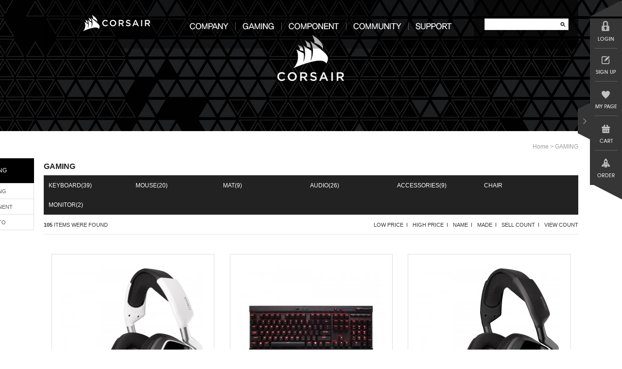

--- FILE ---
content_type: text/html; charset=UTF-8
request_url: http://www.corsair.co.kr/shop/shopbrand.html?type=X&xcode=001
body_size: 15173
content:

<!DOCTYPE html PUBLIC "-//W3C//DTD HTML 4.01//EN" "http://www.w3.org/TR/html4/strict.dtd">
<html>
<head>
<meta http-equiv="CONTENT-TYPE" content="text/html;charset=UTF-8">

<link rel="shortcut icon" href="/shopimages/comsvil63/favicon.ico" type="image/x-icon">
<meta name="referrer" content="no-referrer-when-downgrade" />
<meta property="og:type" content="website" />
<meta property="og:url" content="http://www.corsair.co.kr/shop/shopbrand.html?type=X&xcode=001" />
<script>
    var mtom_default_data = {
        login : "N",
        page_type : "shopbrand",
    };
  var _msTracker = window._msTracker = window._msTracker || [];
  _msTracker.push(['setRequestMethod', 'POST']);
  _msTracker.push(['setCustomDimension', 1, JSON.stringify(mtom_default_data)]);
  _msTracker.push(['trackPageView']);
  _msTracker.push(['enableLinkTracking']);
  (function() {
    var u="https://mk-log.makeshop.co.kr";
    _msTracker.push(['setTrackerUrl', u+'/analytics/events']);
    _msTracker.push(['setSiteId', 'mk-comsvil63']);
    var d=document, g=d.createElement('script'), s=d.getElementsByTagName('script')[0];
    g.async=true; g.src=u+'/static/js/analytics.js'; s.parentNode.insertBefore(g,s);
  })();
</script>
<title>GAMING</title>

<link type="text/css" rel="stylesheet" href="/template_common/shop/modern_simple/common.css?r=1735867892" /><meta name="naver-site-verification" content="15e3d4c04b4ec42179b1f53c5fe9402ed3a67ca6"/>
<meta name="title" content="CORSAIR (주)컴스빌">
<meta name="description" content="CORSAIR한국공식수입사,Corsair,커세어,기계식키보드,마우스,헤드셋,DRAM,메모리,PSU,쿨러,PC케이스 등">
<meta property="og:type" content="website">
<meta property="og:title" content="CORSAIR (주)컴스빌">
<meta property="og:description" content="CORSAIR한국공식수입사,Corsair,커세어,기계식키보드,마우스,헤드셋,DRAM,메모리,PSU,쿨러,PC케이스 등">
<meta property="og:url" content="http://www.corsair.co.kr/">
<meta name=“keywords” content=“컴스빌,커세어,기계식키보드,마우스,헤드셋,DRAM,메모리,PSU,쿨러,PC케이스,CORSAIR,커세어AS,컴스빌AS”>
</head>
<body>
<script type="text/javascript" src="/js/jquery-1.7.2.min.js"></script><script type="text/javascript" src="/js/lazyload.min.js"></script>
<script type="text/javascript">
function getCookiefss(name) {
    lims = document.cookie;
    var index = lims.indexOf(name + "=");
    if (index == -1) {
        return null;
    }
    index = lims.indexOf("=", index) + 1; // first character
    var endstr = lims.indexOf(';', index);
    if (endstr == -1) {
        endstr = lims.length; // last character
    }
    return unescape(lims.substring(index, endstr));
}
</script><script type="text/javascript">
var MOBILE_USE = '';
var DESIGN_VIEW = 'PC';

if (DESIGN_VIEW == 'RW' && typeof changeNaviTitleText == 'undefined') {
    // 상단 타이틀 변경
    function changeNaviTitleText(newText) {
        const naviTitleElement = document.querySelector('.navi-title span');
        if (naviTitleElement) {
            naviTitleElement.textContent = newText;
        }
    }
}
</script><script type="text/javascript" src="/js/flash.js"></script>
<script type="text/javascript" src="/js/neodesign/rightbanner.js"></script>
<script type="text/javascript" src="/js/bookmark.js"></script>
<style type="text/css">

.MS_search_word { }

</style>

<script type="text/javascript" src="/js/jquery.shopbrand.js"></script>

<script type="text/javascript">

var pre_ORBAS = '';
var pre_min_amount = '1';
var pre_product_uid = '';
var pre_product_name = '';
var pre_product_price = '';
var pre_option_type = '';
var pre_option_display_type = '';
var pre_optionJsonData = '';
var IS_LOGIN = 'false';
var is_bulk = 'N';
var bulk_arr_info = [];
var pre_min_add_amount = '1';
var pre_max_amount = '100000';

    var is_unify_opt = '1' ? true : false; 
    var pre_baskethidden = '';

var is_unify_opt = true;
var ORBAS = '';
var min_amount = '1';
var min_add_amount = '1';
var max_amount = '100000';
var product_uid = '';
var product_name = '';
var product_price = '';
var option_type = '';
var option_display_type = '';
var is_dummy = null;
var is_exist = null;
var optionJsonData = '';
var view_member_only_price = '';
var IS_LOGIN = 'false';
var shop_language = 'kor';
var is_bulk = 'N';
var bulk_arr_info = [];
var use_option_limit = '';
var design_view = 'PC';

</script>

<link type="text/css" rel="stylesheet" href="/shopimages/comsvil63/template/work/16215/shopbrand.001.css?t=202501230600" />
<div id='blk_scroll_wings'><script type='text/javascript' src='/html/shopRbanner.html?param1=1' ></script></div>
<div id='cherrypicker_scroll'></div>
<div id="wrap">

<link type="text/css" rel="stylesheet" href="/shopimages/comsvil63/template/work/16215/header.1.css?t=202501230600" />
<div id="hdWrap">
<div id="header">
	<div class="header_area">
		<div class="back">
			<div class="logo_area"><a href="/"><img src="/design/comsvil63/0683autolease/top_logo.png"></a></div>
			<div id="category">
				<ul>
					<li>
					<div id="menu01"><!-- 상단 카테고리 링크수정 -->
						<p><a href="/shop/page.html?id=1"><img src="/design/comsvil63/0683autolease/top_cate01.png"></a></p>
						<p><a href="/shop/shopbrand.html?xcode=001&type=X"><img src="/design/comsvil63/0683autolease/top_cate02.png"></a></p>
						<p><a href="/shop/shopbrand.html?xcode=002&type=X"><img src="/design/comsvil63/0683autolease/top_cate03.png"></a></p>
						<p><a href="/board/board.html?code=comsvil63_board4"><img src="/design/comsvil63/0683autolease/top_cate04.png"></a></p>
						<p><a href="/board/board.html?code=comsvil63_board3"><img src="/design/comsvil63/0683autolease/top_cate05.png"></a></p>
					</div>
					</li>
				</ul>

				<div class="middle_category">
					<div class="smenu"><!-- 상단 카테고리 링크수정 -->
						<dl style="width:95px">
						<dd style="width:95px"><a href="/shop/page.html?id=1">CORSAIR</a></dd>
						<dd style="width:95px"><a href="/shop/page.html?id=2">PRODUCTS</a></dd>
						</dl>
						<dl style="width:95px">
						<dd style="width:95px"><a href="/shop/shopbrand.html?xcode=001&mcode=001&type=X">KEYBOARD</a></dd>
						<dd style="width:95px"><a href="/shop/shopbrand.html?xcode=001&mcode=002&type=X">MOUSE</a></dd>
						<dd style="width:95px"><a href="/shop/shopbrand.html?xcode=001&mcode=003&type=X">MAT</a></dd>
						<dd style="width:95px"><a href="/shop/shopbrand.html?xcode=001&mcode=004&type=X">AUDIO</a></dd>
						<dd style="width:95px"><a href="/shop/shopbrand.html?xcode=001&mcode=005&type=X">ACCESSORIES</a></dd>
						<dd style="width:95px"><a href="/shop/shopbrand.html?xcode=001&mcode=006&type=X">CHAIR</a></dd>
						</dl>
						<dl style="width:133px">
						<dd style="width:133px"><a href="/shop/shopbrand.html?xcode=002&mcode=001&type=X">CASE</a></dd>
						<dd style="width:133px"><a href="/shop/shopbrand.html?xcode=002&mcode=002&type=X">POWER</a></dd>
						<dd style="width:133px"><a href="/shop/shopbrand.html?xcode=002&mcode=003&type=X">COOLING</a></dd>
						<dd style="width:133px"><a href="/shop/shopbrand.html?xcode=002&mcode=004&type=X">MEMORY</a></dd>
						<dd style="width:133px"><a href="/shop/shopbrand.html?xcode=002&mcode=005&type=X">STORAGE</a></dd>
						<dd style="width:133px"><a href="/shop/page.html?id=3">CORSAIR PC</a></dd>
						</dl>
						<dl style="width:128px">
						<dd style="width:128px"><a href="/board/board.html?code=comsvil63_board4">NEWS</a></dd>
						<dd style="width:128px"><a href="/board/board.html?code=comsvil63_board5">EVENT</a></dd>
						<dd style="width:128px"><a href="/board/board.html?code=comsvil63_board6">DEMO ZONE</a></dd>
						</dl>
						<dl style="width:89px">
						<dd style="width:89px"><a href="/board/board.html?code=comsvil63_board3">NOTICE</a></dd>
						<dd style="width:89px"><a href="/board/board.html?code=comsvil63">FAQ</a></dd>
												</dl>
					</div>
				</div>
			</div>
			<div class="search_area">
				<form action="/shop/shopbrand.html" method="post" name="search">				<fieldset>
					<legend>검색 폼</legend>
					<div class="search_form">
					<input name="search" onkeydown="CheckKey_search();" value=""  class="MS_search_word" />					<a href="javascript:search_submit();"><input type="image" class="btn-sch" src="/design/comsvil63/0683autolease/top_search_btn.gif" alt="검색" /></a>
					</div>
				</fieldset>
				</form>			</div><!-- //search_area -->
		</div><!-- //back -->
	</div><!-- //header_area -->
</div><!-- #header -->
</div><!-- #hdWrap-->

<div class="sub_img_area">
	<div class="cboth title_top_space"></div>
	<div class="sub_title" id="company"><img src="/design/comsvil63/0683autolease/company_title.png"></div>
	<div class="sub_title" id="brand"><img src="/design/comsvil63/0683autolease/info_title.png"></div>
	<div class="sub_title" id="page_price"><img src="/design/comsvil63/0683autolease/price_title.png"></div>
	<div class="sub_title" id="communiy"><img src="/design/comsvil63/0683autolease/comm_title.png"></div>
	<div class="sub_title" id="online"><img src="/design/comsvil63/0683autolease/shop_title.png"></div>
</div>
<div class="cboth pdt20" id="main_padding"></div>




<script type="text/javascript" src="/shopimages/comsvil63/template/work/16215/header.1.js?t=202501230600"></script>
<div id="contentWrapper">
<div id="contentWrap">
<div id="content">

	<div class="left_cate_fixed" id="quickmenu">
		<div class="online_shop">GAMING</div>
		
<link type="text/css" rel="stylesheet" href="/shopimages/comsvil63/template/work/16215/menu.3.css?t=201603241717" />
<!-- 상품목록 리스트 페이지 좌측 카테고리 -->
<ul id="left_menu">
		<li>
		<a href="/shop/shopbrand.html?type=X&xcode=001">GAMING</a>
		<div class="top_sub">
				<div class="sub">
						<a href="/shop/shopbrand.html?type=M&xcode=001&mcode=001">- KEYBOARD</a>
						<a href="/shop/shopbrand.html?type=M&xcode=001&mcode=002">- MOUSE</a>
						<a href="/shop/shopbrand.html?type=M&xcode=001&mcode=003">- MAT</a>
						<a href="/shop/shopbrand.html?type=M&xcode=001&mcode=004">- AUDIO</a>
						<a href="/shop/shopbrand.html?type=M&xcode=001&mcode=007">- MONITOR</a>
						<a href="/shop/shopbrand.html?type=M&xcode=001&mcode=006">- CHAIR</a>
						<a href="/shop/shopbrand.html?type=M&xcode=001&mcode=005">- ACCESSORIES</a>
					</div>
				</div>
	</li>
		<li>
		<a href="/shop/shopbrand.html?type=X&xcode=002">COMPONENT</a>
		<div class="top_sub">
				<div class="sub">
						<a href="/shop/shopbrand.html?type=M&xcode=002&mcode=001">- CASE</a>
						<a href="/shop/shopbrand.html?type=M&xcode=002&mcode=002">- POWER</a>
						<a href="/shop/shopbrand.html?type=M&xcode=002&mcode=003">- COOLING</a>
						<a href="/shop/shopbrand.html?type=M&xcode=002&mcode=004">- MEMORY</a>
						<a href="/shop/shopbrand.html?type=M&xcode=002&mcode=005">- STORAGE</a>
						<a href="/shop/shopbrand.html?type=M&xcode=002&mcode=006">- ACCESSORIES</a>
					</div>
				</div>
	</li>
		<li>
		<a href="/shop/shopbrand.html?type=X&xcode=003">ELGATO</a>
		<div class="top_sub">
				<div class="sub">
						<a href="/shop/shopbrand.html?type=M&xcode=003&mcode=003">- GREEN SCREEN</a>
						<a href="/shop/shopbrand.html?type=M&xcode=003&mcode=004">- DOCK</a>
						<a href="/shop/shopbrand.html?type=M&xcode=003&mcode=002">- STREAM DECK</a>
						<a href="/shop/shopbrand.html?type=M&xcode=003&mcode=005">- FACECAM</a>
						<a href="/shop/shopbrand.html?type=M&xcode=003&mcode=006">- LIGHTS</a>
						<a href="/shop/shopbrand.html?type=M&xcode=003&mcode=001">- CAPTURE</a>
						<a href="/shop/shopbrand.html?type=M&xcode=003&mcode=007">- WAVE</a>
						<a href="/shop/shopbrand.html?type=M&xcode=003&mcode=008">- MOUNT</a>
					</div>
				</div>
	</li>
	</ul>

<script type="text/javascript" src="/shopimages/comsvil63/template/work/16215/menu.3.js?t=202501230600"></script>
	</div><!-- //left_cate_fixed -->

	<div id="productClass">
		<div class="prd-class-hd">	
			<dl class="loc-navi">
				<dt class="blind">현재 위치</dt>
				<dd>
					<a href="/">home</a>
					 &gt; <a href="/shop/shopbrand.html?xcode=001&type=X">GAMING</a>														</dd>
			</dl>
		</div><!-- .prd-class-hd -->
			
		
		
		<h2 class="bcate">GAMING</h2>

		<div class="page-body">
				<dl class="class-list">
			<dt class="blind">상품분류 리스트</dt>
			<dd>
				<table>
				<tr>
				<td>
					<ul class="cboth">
											<li><a href="/shop/shopbrand.html?xcode=001&type=M&mcode=001">KEYBOARD</a><span class="num">(39)</span></li>
											<li><a href="/shop/shopbrand.html?xcode=001&type=M&mcode=002">MOUSE</a><span class="num">(20)</span></li>
											<li><a href="/shop/shopbrand.html?xcode=001&type=M&mcode=003">MAT</a><span class="num">(9)</span></li>
											<li><a href="/shop/shopbrand.html?xcode=001&type=M&mcode=004">AUDIO</a><span class="num">(26)</span></li>
											<li><a href="/shop/shopbrand.html?xcode=001&type=M&mcode=005">ACCESSORIES</a><span class="num">(9)</span></li>
											<li><a href="/shop/shopbrand.html?xcode=001&type=M&mcode=006">CHAIR</a></li>
											<li><a href="/shop/shopbrand.html?xcode=001&type=M&mcode=007">MONITOR</a><span class="num">(2)</span></li>
										</ul>
				</td>
				</tr>
				</table>
			</dd>
		</dl><!-- .class-list -->
		
		<h3 class="blind">상품 정보, 정렬</h3>
		<div class="total-sort">
			<dl class="total"><dd>105</dd> ITEMS WERE FOUND</dl>
			<dl class="sort">
			<dt class="blind">검색결과 정렬</dt>
			<dd>
				<ul>
					<li><a href="javascript:sendsort('price')">LOW PRICE&nbsp;&nbsp;I</a></li>
					<li><a href="javascript:sendsort('price2')">HIGH PRICE&nbsp;&nbsp;I</a></li>
					<li><a href="javascript:sendsort('brandname')">NAME&nbsp;&nbsp;I</a></li>
					<li><a href="javascript:sendsort('product')">MADE&nbsp;&nbsp;I</a></li>
					<li><a href="javascript:sendsort('sellcnt')">SELL COUNT&nbsp;&nbsp;I</a></li>
					<li><a href="javascript:sendsort('viewcnt')">VIEW COUNT</a></li>
				</ul>
			</dd>
			</dl>
		</div><!-- .total-sort -->

		<div class="prd-list pdt10">
						<table summary="상품이미지, 상품 설명, 가격">
				<caption>상품 리스트</caption>
				<colgroup>
						<col width="33%" />
						<col width="33%" />
						<col width="33%" />
				</colgroup>
				<tbody>
				<tr><td></td><td></td><td></td></tr>
		        <tr>
											<td>
							<div class="tb-center">
								<ul class="info">
									<li><div class="thumb"><a href="/shop/shopdetail.html?branduid=1543643&xcode=001&mcode=004&scode=&type=X&sort=viewcnt&cur_code=001&search=&GfDT=bm97W1w%3D"><img class="MS_prod_img_s" src="/shopimages/comsvil63/0010040000733.jpg?1577873366" alt="상품 섬네일" /></a></div></li>
									<li class="dsc">VOID RGB ELITE Wireless White (CA-9011202-AP)</li>
									<li class="subname">CORSAIR VOID RGB ELITE Wireless Premium Gaming Headset with 7.1 Surround Sound - White</li>
																		<li class="price">146,000원</li>
									<li class="icon"><span class='MK-product-icons'></span></li>
																		<li class="closeup"><a class="btn-overlay-show" href="javascript:viewdetail('001004000073', '1', '');"><img src="/images/common/view_shopdetail4.gif" alt="미리보기" /></a></li>
																		<li class="icon"></li>
																	</ul>
							</div>
						</td>
																<td>
							<div class="tb-center">
								<ul class="info">
									<li><div class="thumb"><a href="/shop/shopdetail.html?branduid=1373001&xcode=001&mcode=001&scode=001&type=X&sort=viewcnt&cur_code=001&search=&GfDT=bmp%2FW10%3D"><img class="MS_prod_img_s" src="/shopimages/comsvil63/0010010000423.jpg?1732598977" alt="상품 섬네일" /></a></div></li>
									<li class="dsc">K70 LUX RED (CH-9101020-KR2)</li>
									<li class="subname">*실 제품은 한글 각인 제품입니다.</li>
																		<li class="price">188,000원</li>
									<li class="icon"><span class='MK-product-icons'></span></li>
																		<li class="closeup"><a class="btn-overlay-show" href="javascript:viewdetail('001001000042', '1', '');"><img src="/images/common/view_shopdetail4.gif" alt="미리보기" /></a></li>
																		<li class="icon"></li>
																	</ul>
							</div>
						</td>
																<td>
							<div class="tb-center">
								<ul class="info">
									<li><div class="thumb"><a href="/shop/shopdetail.html?branduid=1543642&xcode=001&mcode=004&scode=&type=X&sort=viewcnt&cur_code=001&search=&GfDT=bGx3Uw%3D%3D"><img class="MS_prod_img_s" src="/shopimages/comsvil63/0010040000723.jpg?1577873199" alt="상품 섬네일" /></a></div></li>
									<li class="dsc">VOID RGB ELITE Wireless Carbon (CA-9011201-AP)</li>
									<li class="subname">CORSAIR VOID RGB ELITE Wireless Premium Gaming Headset with 7.1 Surround Sound - Carbon</li>
																		<li class="price">146,000원</li>
									<li class="icon"><span class='MK-product-icons'></span></li>
																		<li class="closeup"><a class="btn-overlay-show" href="javascript:viewdetail('001004000072', '1', '');"><img src="/images/common/view_shopdetail4.gif" alt="미리보기" /></a></li>
																		<li class="icon"></li>
																	</ul>
							</div>
						</td>
										</tr>
																<td>
							<div class="tb-center">
								<ul class="info">
									<li><div class="thumb"><a href="/shop/shopdetail.html?branduid=1503574&xcode=001&mcode=002&scode=&type=X&sort=viewcnt&cur_code=001&search=&GfDT=bmt3Ug%3D%3D"><img class="MS_prod_img_s" src="/shopimages/comsvil63/0010020000243.jpg?1546845816" alt="상품 섬네일" /></a></div></li>
									<li class="dsc">HARPOON RGB WIRELESS (CH-9311011-AP)</li>
									<li class="subname">CORSAIR HARPOON RGB WIRELESS Rechargeable Gaming Mouse</li>
																		<li class="price">76,000원</li>
									<li class="icon"><span class='MK-product-icons'></span></li>
																		<li class="closeup"><a class="btn-overlay-show" href="javascript:viewdetail('001002000024', '1', '');"><img src="/images/common/view_shopdetail4.gif" alt="미리보기" /></a></li>
																		<li class="icon"></li>
																	</ul>
							</div>
						</td>
																<td>
							<div class="tb-center">
								<ul class="info">
									<li><div class="thumb"><a href="/shop/shopdetail.html?branduid=1511836&xcode=001&mcode=002&scode=&type=X&sort=viewcnt&cur_code=001&search=&GfDT=bmx4W1g%3D"><img class="MS_prod_img_s" src="/shopimages/comsvil63/0010020000313.jpg?1559026859" alt="상품 섬네일" /></a></div></li>
									<li class="dsc">IRONCLAW RGB WIRELESS (CH-9317011-AP)</li>
									<li class="subname">CORSAIR IRONCLAW RGB WIRELESS Gaming Mouse</li>
																		<li class="price">107,000원</li>
									<li class="icon"><span class='MK-product-icons'></span></li>
																		<li class="closeup"><a class="btn-overlay-show" href="javascript:viewdetail('001002000031', '1', '');"><img src="/images/common/view_shopdetail4.gif" alt="미리보기" /></a></li>
																		<li class="icon"></li>
																	</ul>
							</div>
						</td>
																<td>
							<div class="tb-center">
								<ul class="info">
									<li><div class="thumb"><a href="/shop/shopdetail.html?branduid=1546263&xcode=001&mcode=002&scode=&type=X&sort=viewcnt&cur_code=001&search=&GfDT=bWh3VA%3D%3D"><img class="MS_prod_img_s" src="/shopimages/comsvil63/0010020000383.jpg?1580387550" alt="상품 섬네일" /></a></div></li>
									<li class="dsc">SCIMITAR ELITE RGB BLACK (CH-9304211-AP)</li>
									<li class="subname">CORSAIR SCIMITAR RGB ELITE Optical MOBA/MMO Gaming Mouse</li>
																		<li class="price">121,000원</li>
									<li class="icon"><span class='MK-product-icons'></span></li>
																		<li class="closeup"><a class="btn-overlay-show" href="javascript:viewdetail('001002000038', '1', '');"><img src="/images/common/view_shopdetail4.gif" alt="미리보기" /></a></li>
																		<li class="icon"></li>
																	</ul>
							</div>
						</td>
										</tr>
																<td>
							<div class="tb-center">
								<ul class="info">
									<li><div class="thumb"><a href="/shop/shopdetail.html?branduid=1503598&xcode=001&mcode=002&scode=&type=X&sort=viewcnt&cur_code=001&search=&GfDT=ZmZ3Vw%3D%3D"><img class="MS_prod_img_s" src="/shopimages/comsvil63/0010020000273.jpg?1546849454" alt="상품 섬네일" /></a></div></li>
									<li class="dsc">IRONCLAW RGB (CH-9307011-AP)</li>
									<li class="subname">CORSAIR IRONCLAW RGB FPS/MOBA Gaming Mouse</li>
																		<li class="price">80,000원</li>
									<li class="icon"><span class='MK-product-icons'></span></li>
																		<li class="closeup"><a class="btn-overlay-show" href="javascript:viewdetail('001002000027', '1', '');"><img src="/images/common/view_shopdetail4.gif" alt="미리보기" /></a></li>
																		<li class="icon"></li>
																	</ul>
							</div>
						</td>
																<td>
							<div class="tb-center">
								<ul class="info">
									<li><div class="thumb"><a href="/shop/shopdetail.html?branduid=1452322&xcode=001&mcode=001&scode=001&type=X&sort=viewcnt&cur_code=001&search=&GfDT=Zm93Vg%3D%3D"><img class="MS_prod_img_s" src="/shopimages/comsvil63/0010010000663.jpg?1532424796" alt="상품 섬네일" /></a></div></li>
									<li class="dsc">K63 RED (CH-9115020-KR)</li>
									<li class="subname">*실 제품은 한글 각인 제품입니다.</li>
																		<li class="price">125,000원</li>
									<li class="icon"><span class='MK-product-icons'></span></li>
																		<li class="closeup"><a class="btn-overlay-show" href="javascript:viewdetail('001001000066', '1', '');"><img src="/images/common/view_shopdetail4.gif" alt="미리보기" /></a></li>
																		<li class="icon"></li>
																	</ul>
							</div>
						</td>
																<td>
							<div class="tb-center">
								<ul class="info">
									<li><div class="thumb"><a href="/shop/shopdetail.html?branduid=1511855&xcode=001&mcode=002&scode=&type=X&sort=viewcnt&cur_code=001&search=&GfDT=bm1%2BW1Q%3D"><img class="MS_prod_img_s" src="/shopimages/comsvil63/0010020000323.jpg?1559028448" alt="상품 섬네일" /></a></div></li>
									<li class="dsc">HARPOON PRO RGB (CH-9301111-AP)</li>
									<li class="subname">CORSAIR HARPOON RGB PRO FPS/MOBA Gaming Mouse</li>
																		<li class="price">42,000원</li>
									<li class="icon"><span class='MK-product-icons'></span></li>
																		<li class="closeup"><a class="btn-overlay-show" href="javascript:viewdetail('001002000032', '1', '');"><img src="/images/common/view_shopdetail4.gif" alt="미리보기" /></a></li>
																		<li class="icon"></li>
																	</ul>
							</div>
						</td>
										</tr>
																<td>
							<div class="tb-center">
								<ul class="info">
									<li><div class="thumb"><a href="/shop/shopdetail.html?branduid=1585330&xcode=001&mcode=003&scode=&type=X&sort=viewcnt&cur_code=001&search=&GfDT=aGt3WA%3D%3D"><img class="MS_prod_img_s" src="/shopimages/comsvil63/0010030000213.jpg?1618817515" alt="상품 섬네일" /></a></div></li>
									<li class="dsc">MM700 RGB EXL (CH-9417070-WW)</li>
									<li class="subname">Corsair MM700 RGB Extended Mouse Pad</li>
																		<li class="price">85,000원</li>
									<li class="icon"><span class='MK-product-icons'></span></li>
																		<li class="closeup"><a class="btn-overlay-show" href="javascript:viewdetail('001003000021', '1', '');"><img src="/images/common/view_shopdetail4.gif" alt="미리보기" /></a></li>
																		<li class="icon"></li>
																	</ul>
							</div>
						</td>
																<td>
							<div class="tb-center">
								<ul class="info">
									<li><div class="thumb"><a href="/shop/shopdetail.html?branduid=1585334&xcode=001&mcode=003&scode=&type=X&sort=viewcnt&cur_code=001&search=&GfDT=Zm53UFw%3D"><img class="MS_prod_img_s" src="/shopimages/comsvil63/0010030000233.jpg?1618818408" alt="상품 섬네일" /></a></div></li>
									<li class="dsc">MM350 PRO EXTENDED XL (CH-9413771-WW)</li>
									<li class="subname">CORSAIR MM350 PRO Premium Spill-Proof Cloth Gaming Mouse Pad</li>
																		<li class="price">52,000원</li>
									<li class="icon"><span class='MK-product-icons'></span></li>
																		<li class="closeup"><a class="btn-overlay-show" href="javascript:viewdetail('001003000023', '1', '');"><img src="/images/common/view_shopdetail4.gif" alt="미리보기" /></a></li>
																		<li class="icon"></li>
																	</ul>
							</div>
						</td>
																<td>
							<div class="tb-center">
								<ul class="info">
									<li><div class="thumb"><a href="/shop/shopdetail.html?branduid=1468619&xcode=001&mcode=004&scode=&type=X&sort=viewcnt&cur_code=001&search=&GfDT=bmt0W11F"><img class="MS_prod_img_s" src="/shopimages/comsvil63/0010040000333.jpg?1511235718" alt="상품 섬네일" /></a></div></li>
									<li class="dsc">ST100 RGB (CA-9011167-AP)</li>
									<li class="subname">Corsair ST100 RGB Premium Headset Stand with 7.1 Surround Sound</li>
																		<li class="price">96,000원</li>
									<li class="icon"><span class='MK-product-icons'></span></li>
																		<li class="closeup"><a class="btn-overlay-show" href="javascript:viewdetail('001004000033', '1', '');"><img src="/images/common/view_shopdetail4.gif" alt="미리보기" /></a></li>
																		<li class="icon"></li>
																	</ul>
							</div>
						</td>
										</tr>
																<td>
							<div class="tb-center">
								<ul class="info">
									<li><div class="thumb"><a href="/shop/shopdetail.html?branduid=1585335&xcode=001&mcode=003&scode=&type=X&sort=viewcnt&cur_code=001&search=&GfDT=bmx3UF4%3D"><img class="MS_prod_img_s" src="/shopimages/comsvil63/0010030000243.jpg?1618818759" alt="상품 섬네일" /></a></div></li>
									<li class="dsc">MM350 PRO EXTENDED XL BLACK (CH-9413770-WW)</li>
									<li class="subname">CORSAIR MM350 PRO Premium Spill-Proof Cloth Gaming Mouse Pad</li>
																		<li class="price">52,000원</li>
									<li class="icon"><span class='MK-product-icons'></span></li>
																		<li class="closeup"><a class="btn-overlay-show" href="javascript:viewdetail('001003000024', '1', '');"><img src="/images/common/view_shopdetail4.gif" alt="미리보기" /></a></li>
																		<li class="icon"></li>
																	</ul>
							</div>
						</td>
																<td>
							<div class="tb-center">
								<ul class="info">
									<li><div class="thumb"><a href="/shop/shopdetail.html?branduid=1578453&xcode=001&mcode=002&scode=&type=X&sort=viewcnt&cur_code=001&search=&GfDT=amV8Ug%3D%3D"><img class="MS_prod_img_s" src="/shopimages/comsvil63/0010020000393.jpg?1607416147" alt="상품 섬네일" /></a></div></li>
									<li class="dsc">KATAR PRO (CH-930C011-AP)</li>
									<li class="subname"></li>
																		<li class="price">32,000원</li>
									<li class="icon"><span class='MK-product-icons'></span></li>
																		<li class="closeup"><a class="btn-overlay-show" href="javascript:viewdetail('001002000039', '1', '');"><img src="/images/common/view_shopdetail4.gif" alt="미리보기" /></a></li>
																		<li class="icon"></li>
																	</ul>
							</div>
						</td>
																<td>
							<div class="tb-center">
								<ul class="info">
									<li><div class="thumb"><a href="/shop/shopdetail.html?branduid=1585193&xcode=001&mcode=005&scode=&type=X&sort=viewcnt&cur_code=001&search=&GfDT=bmx7W11A"><img class="MS_prod_img_s" src="/shopimages/comsvil63/0010050000323.jpg?1618462347" alt="상품 섬네일" /></a></div></li>
									<li class="dsc">PBT DOUBLE-SHOT PRO WHITE (CH-9911040-KR2)</li>
									<li class="subname"></li>
																		<li class="price">59,900원</li>
									<li class="icon"><span class='MK-product-icons'></span></li>
																		<li class="closeup"><a class="btn-overlay-show" href="javascript:viewdetail('001005000032', '1', '');"><img src="/images/common/view_shopdetail4.gif" alt="미리보기" /></a></li>
																		<li class="icon"></li>
																	</ul>
							</div>
						</td>
										</tr>
																<td>
							<div class="tb-center">
								<ul class="info">
									<li><div class="thumb"><a href="/shop/shopdetail.html?branduid=1585192&xcode=001&mcode=005&scode=&type=X&sort=viewcnt&cur_code=001&search=&GfDT=aGd3UFk%3D"><img class="MS_prod_img_s" src="/shopimages/comsvil63/0010050000313.jpg?1618462218" alt="상품 섬네일" /></a></div></li>
									<li class="dsc">PBT DOUBLE-SHOT PRO BLACK (CH-9911060-KR2)</li>
									<li class="subname"></li>
																		<li class="price">59,900원</li>
									<li class="icon"><span class='MK-product-icons'></span></li>
																		<li class="closeup"><a class="btn-overlay-show" href="javascript:viewdetail('001005000031', '1', '');"><img src="/images/common/view_shopdetail4.gif" alt="미리보기" /></a></li>
																		<li class="icon"></li>
																	</ul>
							</div>
						</td>
																<td>
							<div class="tb-center">
								<ul class="info">
									<li><div class="thumb"><a href="/shop/shopdetail.html?branduid=1585138&xcode=001&mcode=001&scode=001&type=X&sort=viewcnt&cur_code=001&search=&GfDT=bm93UFo%3D"><img class="MS_prod_img_s" src="/shopimages/comsvil63/0010010001003.jpg?1618384019" alt="상품 섬네일" /></a></div></li>
									<li class="dsc">K70 RGB TKL RED (CH-9119010-KR2)</li>
									<li class="subname"></li>
																		<li class="price">205,000원</li>
									<li class="icon"><span class='MK-product-icons'></span></li>
																		<li class="closeup"><a class="btn-overlay-show" href="javascript:viewdetail('001001000100', '1', '');"><img src="/images/common/view_shopdetail4.gif" alt="미리보기" /></a></li>
																		<li class="icon"></li>
																	</ul>
							</div>
						</td>
																<td>
							<div class="tb-center">
								<ul class="info">
									<li><div class="thumb"><a href="/shop/shopdetail.html?branduid=1585139&xcode=001&mcode=001&scode=001&type=X&sort=viewcnt&cur_code=001&search=&GfDT=bml9W11D"><img class="MS_prod_img_s" src="/shopimages/comsvil63/0010010001013.jpg?1618384124" alt="상품 섬네일" /></a></div></li>
									<li class="dsc">K70 RGB TKL SILENT (CH-9119013-KR2)</li>
									<li class="subname"></li>
																		<li class="price">205,000원</li>
									<li class="icon"><span class='MK-product-icons'></span></li>
																		<li class="closeup"><a class="btn-overlay-show" href="javascript:viewdetail('001001000101', '1', '');"><img src="/images/common/view_shopdetail4.gif" alt="미리보기" /></a></li>
																		<li class="icon"></li>
																	</ul>
							</div>
						</td>
										</tr>
																<td>
							<div class="tb-center">
								<ul class="info">
									<li><div class="thumb"><a href="/shop/shopdetail.html?branduid=1585316&xcode=001&mcode=002&scode=&type=X&sort=viewcnt&cur_code=001&search=&GfDT=bml0W11M"><img class="MS_prod_img_s" src="/shopimages/comsvil63/0010020000473.jpg?1618805446" alt="상품 섬네일" /></a></div></li>
									<li class="dsc">KATAR PRO WIRELESS (CH-931C011-AP)</li>
									<li class="subname"></li>
																		<li class="price">59,000원</li>
									<li class="icon"><span class='MK-product-icons'></span></li>
																		<li class="closeup"><a class="btn-overlay-show" href="javascript:viewdetail('001002000047', '1', '');"><img src="/images/common/view_shopdetail4.gif" alt="미리보기" /></a></li>
																		<li class="icon"></li>
																	</ul>
							</div>
						</td>
																<td>
							<div class="tb-center">
								<ul class="info">
									<li><div class="thumb"><a href="/shop/shopdetail.html?branduid=1432333&xcode=001&mcode=003&scode=&type=X&sort=viewcnt&cur_code=001&search=&GfDT=bmx5W11N"><img class="MS_prod_img_s" src="/shopimages/comsvil63/0010030000133.jpg?1489565602" alt="상품 섬네일" /></a></div></li>
									<li class="dsc">MM100 Medium (CH-9100020-WW)</li>
									<li class="subname">Corsair  MM100 Cloth Gaming Mouse Pad</li>
																		<li class="price">20,000원</li>
									<li class="icon"><span class='MK-product-icons'></span></li>
																		<li class="closeup"><a class="btn-overlay-show" href="javascript:viewdetail('001003000013', '1', '');"><img src="/images/common/view_shopdetail4.gif" alt="미리보기" /></a></li>
																		<li class="icon"></li>
																	</ul>
							</div>
						</td>
																<td>
							<div class="tb-center">
								<ul class="info">
									<li><div class="thumb"><a href="/shop/shopdetail.html?branduid=1585336&xcode=001&mcode=003&scode=&type=X&sort=viewcnt&cur_code=001&search=&GfDT=bm97W15E"><img class="MS_prod_img_s" src="/shopimages/comsvil63/0010030000253.jpg?1618819079" alt="상품 섬네일" /></a></div></li>
									<li class="dsc">MM300 PRO Extended (CH-9413641-WW)</li>
									<li class="subname">MM300 PRO Premium Spill-Proof Cloth Gaming Mouse Pad - Extended</li>
																		<li class="price">44,000원</li>
									<li class="icon"><span class='MK-product-icons'></span></li>
																		<li class="closeup"><a class="btn-overlay-show" href="javascript:viewdetail('001003000025', '1', '');"><img src="/images/common/view_shopdetail4.gif" alt="미리보기" /></a></li>
																		<li class="icon"></li>
																	</ul>
							</div>
						</td>
										</tr>
																<td>
							<div class="tb-center">
								<ul class="info">
									<li><div class="thumb"><a href="/shop/shopdetail.html?branduid=1599539&xcode=001&mcode=001&scode=001&type=X&sort=viewcnt&cur_code=001&search=&GfDT=bmp3U10%3D"><img class="MS_prod_img_s" src="/shopimages/comsvil63/0010010001103.jpg?1636097536" alt="상품 섬네일" /></a></div></li>
									<li class="dsc">K100 RGB OPX-Midnight Gold (CH-912A21A-NA)</li>
									<li class="subname"></li>
																		<li class="price">398,000원</li>
									<li class="icon"><span class='MK-product-icons'></span></li>
																		<li class="closeup"><a class="btn-overlay-show" href="javascript:viewdetail('001001000110', '1', '');"><img src="/images/common/view_shopdetail4.gif" alt="미리보기" /></a></li>
																		<li class="icon"></li>
																	</ul>
							</div>
						</td>
																<td>
							<div class="tb-center">
								<ul class="info">
									<li><div class="thumb"><a href="/shop/shopdetail.html?branduid=1585340&xcode=001&mcode=003&scode=&type=X&sort=viewcnt&cur_code=001&search=&GfDT=bG93U14%3D"><img class="MS_prod_img_s" src="/shopimages/comsvil63/0010030000273.jpg?1618821150" alt="상품 섬네일" /></a></div></li>
									<li class="dsc">MM200 PRO HEAVY XL (CH-9412660-WW)</li>
									<li class="subname">Corsair MM200 PRO Premium Spill-Proof Cloth Gaming Mouse Pad &#8212; Heavy XL, Black</li>
																		<li class="price">32,000원</li>
									<li class="icon"><span class='MK-product-icons'></span></li>
																		<li class="closeup"><a class="btn-overlay-show" href="javascript:viewdetail('001003000027', '1', '');"><img src="/images/common/view_shopdetail4.gif" alt="미리보기" /></a></li>
																		<li class="icon"></li>
																	</ul>
							</div>
						</td>
																<td>
							<div class="tb-center">
								<ul class="info">
									<li><div class="thumb"><a href="/shop/shopdetail.html?branduid=1585338&xcode=001&mcode=003&scode=&type=X&sort=viewcnt&cur_code=001&search=&GfDT=bmd3U18%3D"><img class="MS_prod_img_s" src="/shopimages/comsvil63/0010030000263.jpg?1618820750" alt="상품 섬네일" /></a></div></li>
									<li class="dsc">MM300 PRO MEDIUM (CH-9413631-WW)</li>
									<li class="subname">MM300 PRO Premium Spill-Proof Cloth Gaming Mouse Pad - MEDIUM</li>
																		<li class="price">28,000원</li>
									<li class="icon"><span class='MK-product-icons'></span></li>
																		<li class="closeup"><a class="btn-overlay-show" href="javascript:viewdetail('001003000026', '1', '');"><img src="/images/common/view_shopdetail4.gif" alt="미리보기" /></a></li>
																		<li class="icon"></li>
																	</ul>
							</div>
						</td>
										</tr>
																<td>
							<div class="tb-center">
								<ul class="info">
									<li><div class="thumb"><a href="/shop/shopdetail.html?branduid=1598181&xcode=001&mcode=004&scode=&type=X&sort=viewcnt&cur_code=001&search=&GfDT=bGp3U1g%3D"><img class="MS_prod_img_s" src="/shopimages/comsvil63/0010040000823.jpg?1634541926" alt="상품 섬네일" /></a></div></li>
									<li class="dsc">HS80 RGB Wireless Carbon (CA-9011235-AP)</li>
									<li class="subname"></li>
																		<li class="price">186,000원</li>
									<li class="icon"><span class='MK-product-icons'></span></li>
																		<li class="closeup"><a class="btn-overlay-show" href="javascript:viewdetail('001004000082', '1', '');"><img src="/images/common/view_shopdetail4.gif" alt="미리보기" /></a></li>
																		<li class="icon"></li>
																	</ul>
							</div>
						</td>
																<td>
							<div class="tb-center">
								<ul class="info">
									<li><div class="thumb"><a href="/shop/shopdetail.html?branduid=1610814&xcode=001&mcode=001&scode=001&type=X&sort=viewcnt&cur_code=001&search=&GfDT=Z2p3U1k%3D"><img class="MS_prod_img_s" src="/shopimages/comsvil63/0010010001183.jpg?1733379483" alt="상품 섬네일" /></a></div></li>
									<li class="dsc">K70 RGB TKL SPEED (한글자판) (CH-9119014-KR2)</li>
									<li class="subname"></li>
																		<li class="price">205,000원</li>
									<li class="icon"><span class='MK-product-icons'></span></li>
																		<li class="closeup"><a class="btn-overlay-show" href="javascript:viewdetail('001001000118', '1', '');"><img src="/images/common/view_shopdetail4.gif" alt="미리보기" /></a></li>
																		<li class="icon"></li>
																	</ul>
							</div>
						</td>
																<td>
							<div class="tb-center">
								<ul class="info">
									<li><div class="thumb"><a href="/shop/shopdetail.html?branduid=1629043&xcode=001&mcode=001&scode=001&type=X&sort=viewcnt&cur_code=001&search=&GfDT=bmh9W15C"><img class="MS_prod_img_s" src="/shopimages/comsvil63/0010010001283.jpg?1732598716" alt="상품 섬네일" /></a></div></li>
									<li class="dsc">K70 MAX RGB MGX (CH-910961G-KR2)</li>
									<li class="subname"></li>
																		<li class="price">312,000원</li>
									<li class="icon"><span class='MK-product-icons'></span></li>
																		<li class="closeup"><a class="btn-overlay-show" href="javascript:viewdetail('001001000128', '1', '');"><img src="/images/common/view_shopdetail4.gif" alt="미리보기" /></a></li>
																		<li class="icon"></li>
																	</ul>
							</div>
						</td>
										</tr>
																<td>
							<div class="tb-center">
								<ul class="info">
									<li><div class="thumb"><a href="/shop/shopdetail.html?branduid=1629055&xcode=001&mcode=001&scode=001&type=X&sort=viewcnt&cur_code=001&search=&GfDT=bm19W15D"><img class="MS_prod_img_s" src="/shopimages/comsvil63/0010010001313.jpg?1732599106" alt="상품 섬네일" /></a></div></li>
									<li class="dsc">K70 RGB CORE GRAY (CH-9109B1E-KR2)</li>
									<li class="subname"></li>
																		<li class="price">145,000원</li>
									<li class="icon"><span class='MK-product-icons'></span></li>
																		<li class="closeup"><a class="btn-overlay-show" href="javascript:viewdetail('001001000131', '1', '');"><img src="/images/common/view_shopdetail4.gif" alt="미리보기" /></a></li>
																		<li class="icon"></li>
																	</ul>
							</div>
						</td>
																<td>
							<div class="tb-center">
								<ul class="info">
									<li><div class="thumb"><a href="/shop/shopdetail.html?branduid=1610813&xcode=001&mcode=001&scode=001&type=X&sort=viewcnt&cur_code=001&search=&GfDT=bm18W15M"><img class="MS_prod_img_s" src="/shopimages/comsvil63/0010010001173.jpg?1733379426" alt="상품 섬네일" /></a></div></li>
									<li class="dsc">K70 RGB TKL OPX (CH-911901A-KR2)</li>
									<li class="subname"></li>
																		<li class="price">205,000원</li>
									<li class="icon"><span class='MK-product-icons'></span></li>
																		<li class="closeup"><a class="btn-overlay-show" href="javascript:viewdetail('001001000117', '1', '');"><img src="/images/common/view_shopdetail4.gif" alt="미리보기" /></a></li>
																		<li class="icon"></li>
																	</ul>
							</div>
						</td>
																<td>
							<div class="tb-center">
								<ul class="info">
									<li><div class="thumb"><a href="/shop/shopdetail.html?branduid=1621653&xcode=001&mcode=001&scode=001&type=X&sort=viewcnt&cur_code=001&search=&GfDT=bGV%2FWA%3D%3D"><img class="MS_prod_img_s" src="/shopimages/comsvil63/0010010001243.jpg?1733379289" alt="상품 섬네일" /></a></div></li>
									<li class="dsc">K70 RGB PRO OPX BLACK (CH-910941A-KR2)</li>
									<li class="subname"></li>
																		<li class="price">240,000원</li>
									<li class="icon"><span class='MK-product-icons'></span></li>
																		<li class="closeup"><a class="btn-overlay-show" href="javascript:viewdetail('001001000124', '1', '');"><img src="/images/common/view_shopdetail4.gif" alt="미리보기" /></a></li>
																		<li class="icon"></li>
																	</ul>
							</div>
						</td>
										</tr>
														</tbody>
			</table>
			<ol class="paging">
								
												<li class="now"><a href="/shop/shopbrand.html?type=X&xcode=001&sort=&page=1">1</a></li>
																<li><a href="/shop/shopbrand.html?type=X&xcode=001&sort=&page=2">2</a></li>
																<li><a href="/shop/shopbrand.html?type=X&xcode=001&sort=&page=3">3</a></li>
																<li><a href="/shop/shopbrand.html?type=X&xcode=001&sort=&page=4">4</a></li>
								
												<li class="last"><a href="/shop/shopbrand.html?type=X&xcode=001&sort=&page=4">[끝]</a></li>
							</ol>
					</div>
	</div><!-- .page-body -->
</div><!-- #productClass -->
</div><!-- #content -->
</div><!-- #contentWrap -->
</div><!-- #contentWrapper-->
<hr />

<link type="text/css" rel="stylesheet" href="/shopimages/comsvil63/template/work/16215/footer.1.css?t=202501230600" />
<div id="ftWrap">
<div id="footer">
	<div class="section cboth">
		<ul>
			<li><a href="/shop/page.html?id=1">회사소개</a>&nbsp;&nbsp;&nbsp;I&nbsp;&nbsp;&nbsp;</li>
			<li><a href="/html/info.html">이용안내</a>&nbsp;&nbsp;&nbsp;I&nbsp;&nbsp;&nbsp;</li>
			<li class="privacy"><a href="javascript:bottom_privacy();">개인정보 취급방침</a>&nbsp;&nbsp;&nbsp;I&nbsp;&nbsp;&nbsp;</li>
			<li><a href="javascript:view_join_terms();">이용약관</a></li>
			<li>
				<div class="family_site">
					<div class="left_brand">
						<div class="left_brand_list">FAMILY SITE</div>
						<div class="left_brand_btn"><img src="/design/comsvil63/0683autolease/btn_brand.gif"></div>
						<div id="brandmenu1">
							<!--브랜드 메뉴 링크수정-->
							<a href="http://www.corsair.com/en-eu" target="_blank">해외 커세어</a>
							<a href="http://www.corsair.co.kr" target="_blank">국내 커세어</a>
							<a href="http://www.steelstyle.co.kr" target="_blank">국내 스틸시리즈</a>
							<a href="http://www.comsvil.co.kr" target="_blank">㈜컴스빌</a>
						</div>
					</div>
				</div>
			</li>
		</ul>
	</div><!-- //section -->

	<div class="section2 cboth">
		<div class="bt_cs">
			<!-- 고객센터 정보 -->
			<span>CUSTOMER CENTER</span> : 운영시간 : 오전 10시 ~ 오후 05시 / 점심시간 : 12시 ~ 1시 / 토,일 공휴일 휴무
		</div>
		<div class="bt_copy">
				COMPANY : (주)컴스빌  &nbsp;/&nbsp;  대표이사 : 김문호  &nbsp;/&nbsp;  ADDRESS : 경기도 김포시 하성면 하사리 92 (주)컴스빌  &nbsp;/&nbsp;  CALL CENTER : 1522-1460  &nbsp;/&nbsp;  FAX : 02)3665-6303<br>
				개인정보관리책임자 : 김동섭 <a href="javascript:top_sendmail();"><!--/shop_email(500,500)/--></a>  &nbsp;/&nbsp;  사업자등록번호 : 137-81-63489 <a href="http://www.ftc.go.kr/info/bizinfo/communicationView.jsp?apv_perm_no=2004409012330200123&area1=&area2=&currpage=1&searchKey=04&searchVal=1378163489&stdate=&enddate=" target="_blank">[사업자정보확인]</a>  &nbsp;/&nbsp;  통신판매업 신고번호  : 제2004-123호			<br><br>
			Copyright (c) by <span>(주)컴스빌</span> All Right Reserved. &nbsp;<a href="http://www.morenvy.com"><img src="/design/comsvil63/0683autolease/bt_morenvy.gif"></a>
		</div>

		<!-- 에스크로 배너 링크수정 -->
		<div class="ban_escrow"><a href="#"><img src="/design/comsvil63/0683autolease/ban_escrow.gif"></a></div>
	</div><!-- //section2 -->
</div><!-- #footer -->
</div><!-- #ftWrap-->

<script type="text/javascript" src="/shopimages/comsvil63/template/work/16215/footer.1.js?t=202501230600"></script>
</div><!-- #wrap -->
<script type="text/javascript" src="/shopimages/comsvil63/template/work/16215/shopbrand.001.js?t=202501230600"></script>

<style type="text/css">

/** 옵션 미리보기 기본 스타일, 변경시에는 앞에 #MK_opt_preview 를 붙여서 개별디자인에 넣으면 ok **/
.mk_option_preview_outer {
    display : inline;
}
.mk_option_preview {
    background-color : white;
}
.mk_prd_option_list {
    color : #404040;
    font-size : 8pt;
    font-family : dotum;
    list-style : none;
    padding : 3px 3px 0;
    background-color : white;
    border : 1px solid #7899C2;
    width : 170px;
    margin : 0;
    text-align : left;
}

.mk_prd_option_list LI {
    line-height : 1.4;
    margin : 5px 0;
    display : block;
}

.mk_prd_option_list .mk_bt_opt_close {
    text-align : right;
}

.mk_prd_option_list .option-soldout {
    color : red;
}

/** 옵션 미리보기 - 리스트 **/
.mk_prd_option_list LI UL {
    list-style : none;
    padding : 0;
    margin : 4px 0 0 10px;
}

.mk_prd_option_list LI UL LI {
    line-height : 1.4;
    padding : 0;
    margin : 0;
}

.mk_prd_option_list LI H3 {
    margin : 0;
    font-size : 9pt;
}
/** 옵션 미리보기 - 조합 **/
.mk_prd_option_list .option-name {
    padding : 2px;
    background-color : #D6E5F7;
    color : #405F95;
    border-left : 2px solid #BBC9E3;
}
.mk_prd_option_list .option-required {
    color : red;
}
.mk_prd_option_list .mk_opt_oneclick {position: relative; padding-left: 22px; line-height: 19px;}
.mk_prd_option_list .mk_oneclick_image,
.mk_prd_option_list .mk_oneclick_color { position: absolute; top:0; left: 0; border: 1px solid #231f20;}
.mk_prd_option_list .mk_oneclick_image { line-height: 1px;}
.mk_prd_option_list .mk_oneclick_image img {width: 17px; height: 17px;}
.mk_prd_option_list .mk_oneclick_color {display:inline-block; width: 17px; height: 17px;}

</style>

<iframe id="loginiframe" name="loginiframe" style="display: none;" frameborder="no" scrolling="no"></iframe>

<div id='MK_basketpage' name='MK_basketpage' style='position:absolute; visibility: hidden;'></div>

                    <div id="MK_opt_preview" class="mk_option_preview layer-opt-preview" style="position:absolute;z-index:100;top:0;"></div>

                <div id="detailpage" name="detailpage" style="position:absolute; visibility:hidden;"></div>

                    <div id="MS_popup_product_benefit_list" style="display:none"></div>

<form name="product_form" method="post" id="product_form" action="/shop/basket.html">
    <input type="hidden" name="xcode" value="001" />
    <input type="hidden" name="mcode" value="" />
    <input type="hidden" name="typep" value="X" />
    <input type="hidden" name="MOBILE_USE" value="NO" />
    <input type="hidden" name="ordertype" />
    <input type="hidden" name="list_mode" />
    <input type="hidden" name="listBasketStock" value="Y" />
    <input type="hidden" name="is_wish_opt" value="" />
    <input type="hidden" name="listBuyPvdOrderType" id="listBuyPvdOrderType" value="" />
    <input type="hidden" name="is_list_buy" value="8" />
    <input type="hidden" name="BasketBasam" id="BasketBasam" value="N" />
    <input type="hidden" name="nowBasketCount" id="nowBasketCount" value="0" />
    <input type="hidden" name="BasketMaxCount" id="BasketMaxCount" value="200" />
    <input type="hidden" name="listBuySelectCount" id="listBuySelectCount" value="N" />
    <input type="hidden" name="listBuyTempid" id="listBuyTempid" value="" />
    <input type="hidden" name="listBuyBuyOpt" id="listBuyBuyOpt" value="N" />
    <input type="hidden" name="wish_action_type" value="insert" />
    <input type="hidden" name="page_type" value="shopbrand" />
    <input type="hidden" name="wish_data_type" value="ones" />
</form>

<form action="/shop/shopbrand.html" method="post" name="hashtagform">
    <input type="hidden" name="search" />
    <input type="hidden" name="search_ref" value="hashtag" />
</form> 

    <script src="/js/category_search_filter.js?v=1735867886"></script>
    <script>
        // 분류 내 정렬 시 category_search_filter 값을 바로 사용하기 때문에 window.load 이벤트 제외함
        var category_search_filter;
        if (document.querySelectorAll("input[name^='category_filter_item[']").length > 0) {
            category_search_filter = new CategorySearchFilter({
                xcode: "001",
                mcode: "",
                scode: "",
                type: "X",
                sort: "viewcnt",                auto_submit: true,
                display_color : false
            });
            category_search_filter.event();
        }
    </script>

    <script src="/js/wishlist.js?v=1762822823"></script>
    <script>
        window.addEventListener('load', function() {
            var makeshop_wishlist = new makeshopWishlist();
            makeshop_wishlist.init();
            makeshop_wishlist.observer();
        });
    </script>

<script type="text/javascript" src="/js/neodesign/detailpage.js?ver=1764032428"></script>
<script type="text/javascript" src="/js/neodesign/product_list.js?r=20260127154752"></script>
<script type="text/javascript" src="/js/jquery.language.js"></script>
<script type="text/javascript" src="/js/neodesign/basket_send.js?ver=r245787"></script>
<script type="text/javascript" src="/js/jquery-datepicker-ko.js"></script>
<script type="text/javascript" src="/js/shopbrand.js"></script>

<script type="text/javascript">



function CheckKey_search() {
    key = event.keyCode;
    if (key == 13) {
        
        document.search.submit();
    }
}

function search_submit() {
    var oj = document.search;
    if (oj.getAttribute('search') != 'null') {
        var reg = /\s{2}/g;
        oj.search.value = oj.search.value.replace(reg, '');
        oj.submit();
    }
}

function topnotice(temp, temp2) {
    window.open("/html/notice.html?date=" + temp + "&db=" + temp2, "", "width=450,height=450,scrollbars=yes");
}
function notice() {
    window.open("/html/notice.html?mode=list", "", "width=450,height=450,scrollbars=yes");
}

        function view_join_terms() {
            window.open('/html/join_terms.html','join_terms','height=570,width=590,scrollbars=yes');
        }

        function top_sendmail() {
            window.open('/html/email.html', 'email', 'width=100, height=100');
        }

    function bottom_privacy() {
        window.open('/html/privacy.html', 'privacy', 'height=570,width=590,scrollbars=yes');
    }

var db = 'comsvil63';

var baskethidden = '';

function send_wish_brand(idx) {
    login_chk(); return;
    var _form = document.product_form;
    var _j_form = $('#product_form');
    if (true === check_product_auth(idx, 'adult')) {
            var adult_alert_msg = (idx == 'ALL') ? "성인인증이 필요한 상품이 포함되어 있습니다.\n성인인증페이지로 이동하시겠습니까?" : "이 상품은 성인인증이 필요합니다.\n성인인증페이지로 이동하시겠습니까?";
    if (true === confirm(adult_alert_msg)) {
        location.href = "/shop/adult.html?type=shopbrand&code=001&mcode=&scode=&xtype=X&is_list_buy=8&adult_return_url=%2Fshop%2Fshopbrand.html%3Ftype%3DX%26xcode%3D001";
        return;
    } else {
        // 취소시 페이지 이동X
        return;
    }

    }
    if (false === create_option_input_list(_form, 'wish', idx)) {
        return;
    }

    jQuery.ajax({
        url  : 'wish.action.html',
        type : 'POST',
        data : _j_form.serializeArray(),
        dataType: 'json',
        success: function(response) {
            if (response.success == true) {
                alert("Wish List에 등록되었습니다.\n장바구니 또는 마이페이지 상품보관함에서\n확인하실 수 있습니다.");
            } else {
                if (response.message != '') {
                    alert(response.message);
                }
                return;
            }
        }
    });
    return;
}function login_chk() {
    alert('회원에게만 제공이 되는 서비스입니다.\n우선 로그인을 하여 주시기 바랍니다.');
    location.href = "/shop/member.html?type=shopbrand&code=001&mcode=&scode=&xtype=X";
}
function send_brand(temp, idx) {
    var _form = document.product_form;
    var _j_form = $('#product_form');   
    _form.listBuySelectCount.value = 'N'; // 선택상품값 초기화

    if (temp == 'baro') {
        _form.ordertype.value ='baro';
        _form.ordertype.value += "|parent.|layer";
        _form.target = "loginiframe";
    } else {
        _form.ordertype.value = '';
        _form.target = "";
    }
    if (true === check_product_auth(idx, 'adult')) {
            var adult_alert_msg = (idx == 'ALL') ? "성인인증이 필요한 상품이 포함되어 있습니다.\n성인인증페이지로 이동하시겠습니까?" : "이 상품은 성인인증이 필요합니다.\n성인인증페이지로 이동하시겠습니까?";
    if (true === confirm(adult_alert_msg)) {
        location.href = "/shop/adult.html?type=shopbrand&code=001&mcode=&scode=&xtype=X&is_list_buy=8&adult_return_url=%2Fshop%2Fshopbrand.html%3Ftype%3DX%26xcode%3D001";
        return;
    } else {
        // 취소시 페이지 이동X
        return;
    }

    }
    if (false === create_option_input_list('product_form', 'basket', idx, temp)) {
        _form.ordertype.value = '';
        _form.target = "";
        return;
    }
    _form.action = 'basket.html';
    _form.list_mode.value = 'brand_basket';
    common_basket_send(_form, true);
} //function send_brand(temp, idx)
function pager_move(url) {
    // 체크박스 가상태그 있는 경우에만 사용
    if ($(".MS_product_checkbox") != undefined) {
        var check_cnt = 0;
        $.each($(".MS_product_checkbox"), function() {
            if (true == $(this).is(":checked") && $(this).attr('disabled') != 'disabled') {
                check_cnt++;
            }
        });
        // 하나라도 체크하면 confirm창 띄움
        if (check_cnt > 0 && (false === confirm('페이지 이동 시, 선택한 상품이 초기화 됩니다. 이동하시겠습니까?'))) return;
    }
    location.href = url;
}


function sendsort(temp) {        var filter_keyword_ids = "";
        if (typeof category_search_filter !== 'undefined' && category_search_filter.items.length > 0) {
            var itemKeywordIds = category_search_filter.items.map(item => item.keyword_id);
            filter_keyword_ids = itemKeywordIds.join(",");
        }
        location.href = "/shop/shopbrand.html?xcode=001&mcode=&type=X&scode=&sort=" + temp + "&filter_keyword_ids="+filter_keyword_ids;
}

function pagemove(temp) {
    location.href = "/shop/shopbrand.html?xcode=001&mcode=&type=X&scode=&page=" + temp + "&sort=viewcnt";
}

function go_hashtag(search) {
    document.hashtagform.search.value = search;
    document.hashtagform.submit();
}   

function hanashopfree() {
    
}

        function changeviewtype(type) {            location.href = "/shop/shopbrand.html?xcode=001&mcode=&type=X&scode=&sort=viewcnt&viewtype=" + type;
        }

    (function ($) {
        $(function() {
            //select_sort
            $('#MS_select_sort').change(function() {
                sendsort(this.options[this.selectedIndex].value);
            });

            $('#MS_select_category, #MS_select_category2').change(function() {                location.href = this.options[this.selectedIndex].value;
            });
        });
    })(jQuery);

</script>
    <style type="text/css">
        .setPopupStyle { height:100%; min-height:100%; overflow:hidden !important; touch-action:none; }
    </style>
    <script src="/js/referer_cookie.js"></script>
    <script>
        window.addEventListener('load', function() {
            var referer_cookie = new RefererCookie();
            referer_cookie.addService(new EnuriBrandStoreCookie());
            referer_cookie.handler();
        });
    </script><script type="text/javascript">
if (typeof getCookie == 'undefined') {
    function getCookie(cookie_name) {
        var cookie = document.cookie;
        if (cookie.length > 0) {
            start_pos = cookie.indexOf(cookie_name);
            if (start_pos != -1) {
                start_pos += cookie_name.length;
                end_pos = cookie.indexOf(';', start_pos);
                if (end_pos == -1) {
                    end_pos = cookie.length;
                }
                return unescape(cookie.substring(start_pos + 1, end_pos));
            } else {
                return false;
            }
        } else {
            return false;
        }
    }
}
if (typeof setCookie == 'undefined') {
    function setCookie(cookie_name, cookie_value, expire_date, domain) {
        var today = new Date();
        var expire = new Date();
        expire.setTime(today.getTime() + 3600000 * 24 * expire_date);
        cookies = cookie_name + '=' + escape(cookie_value) + '; path=/;';

        if (domain != undefined) {
            cookies += 'domain=' + domain +  ';';
        }  else if (document.domain.match('www.') != null) {
            cookies += 'domain=' + document.domain.substr(3) + ';';
        }
        if (expire_date != 0) cookies += 'expires=' + expire.toGMTString();
        document.cookie = cookies;
    }
}



function MSLOG_loadJavascript(url) {
    var head= document.getElementsByTagName('head')[0];
    var script= document.createElement('script');
    script.type= 'text/javascript';
    var loaded = false;
    script.onreadystatechange= function () {
        if (this.readyState == 'loaded' || this.readyState == 'complete')
        { if (loaded) { return; } loaded = true; }
    }
    script.src = url;
    head.appendChild(script);
}
var MSLOG_charset = "euc-kr";
var MSLOG_server  = "/log/log22";
var MSLOG_code = "comsvil63";
var MSLOG_var = "[base64]";

//파워앱에서만 사용
try {
    var LOGAPP_var = "";
    var LOGAPP_is  = "N";
    if (LOGAPP_is == "Y" && LOGAPP_var != "") {
        var varUA = navigator.userAgent.toLowerCase(); //userAgent 값 얻기
        if (varUA.match('android') != null) { 
            //안드로이드 일때 처리
            window.android.basket_call(LOGAPP_var);
        } else if (varUA.indexOf("iphone")>-1||varUA.indexOf("ipad")>-1||varUA.indexOf("ipod")>-1) { 
            //IOS 일때 처리
            var messageToPost = {LOGAPP_var: LOGAPP_var};
            window.webkit.messageHandlers.basket_call.postMessage(messageToPost);
        } else {
            //아이폰, 안드로이드 외 처리
        }
    }
} catch(e) {}
//파워앱에서만 사용 END

if (document.charset) MSLOG_charset = document.charset.toLowerCase();
if (document.characterSet) MSLOG_charset = document.characterSet.toLowerCase();  //firefox;
MSLOG_loadJavascript(MSLOG_server + "/js/mslog.js?r=" + Math.random());


</script>
<script type="text/javascript" src="/js/cookie.js"></script>
<script type="text/javascript">
function __mk_open(url, name, option) {
    window.open(url, name, option);
    //return false;
}

function action_invalidity() {
    return false;
}
</script>
<script type="text/javascript"></script><script type="text/javascript"></script><script>


function getInternetExplorerVersion() {
    var rv = -1;
    if (navigator.appName == 'Microsoft Internet Explorer') {
    var ua = navigator.userAgent;
    var re = new RegExp("MSIE ([0-9]{1,}[\.0-9]{0,})");
    if (re.exec(ua) != null)
    rv = parseFloat(RegExp.$1);
    }
    return rv;
}

function showcherrypickerWindow(height,mode,db){
    cherrypicker_width = document.body.clientWidth;
    var isIe = /*@cc_on!@*/false;
    if (isIe) {
        cherrypicker_width = parseInt(cherrypicker_width + 18);
    }
    setCookie('cherrypicker_view','on', 0);

    
    document.getElementById('cherrypicker_layer').style.display = "block";
    document.getElementById('cherrypicker_layer').innerHTML = Createflash_return(cherrypicker_width,'','/flashskin/CherryPicker.swf?initial_xml=/shopimages/comsvil63/cherrypicker_initial.xml%3Fv=1769496472&product_xml=/shopimages/comsvil63/%3Fv=1769496472', 'cherrypicker_flash', '');
}

function load_cherrypicker(){
    cherrypicker_check = true;

    if (!document.getElementById('cherrypicker_layer')) {
        return;
    }


}
</script>
<script src="/js/product_rollover_image.js"></script>
<script>
    window.addEventListener('load', () => {
        // 페이지 로딩 시 롤오버 이미지가 존재하는 경우에만 스크립트 실행
        setTimeout(function () {
            // 페이지 로딩 시 롤오버 이미지가 존재하는 경우에만 스크립트 실행
            if (document.querySelectorAll('[rollover_onimg]').length > 0) {
                var productRolloverImage = new ProdctRolloverImage("pc");
                productRolloverImage.event();
            }
        }, 2000);
    });
</script>

<script>
var inputs = document.getElementsByTagName("input");
for (x=0; x<=inputs.length; x++) {
    if (inputs[x]) {
        myname = inputs[x].getAttribute("name");
        if(myname == "ssl") {
            inputs[x].checked = 'checked';
        }
    }
}
(function($) {
    $(document).ready(function() {
        jQuery(':checkbox[name=ssl]').click(function() {
            this.checked = true;
        });
    });
})(jQuery);
</script><script type="text/javascript">
(function ($) {
    var discount_remain_timeout = setTimeout(function() {
        if (jQuery('.MS_remain_date').length > 0) {
            var discount_remain_timer = setInterval(function() {
                var now = new Date().getTime();
                jQuery('.MS_remain_date').each(function(idx, el) {
                    if (jQuery(el).attr('value').length > 0 && jQuery(el).attr('value') != '종료일 미정') {
                        var _end_date = new Date(jQuery(el).attr('value')).getTime();
                        var _remain_date = _end_date - now;

                        if (_remain_date <= 0) {
                            jQuery(this).html('');
                        } else {
                            _d = Math.floor(_remain_date / (1000 * 60 * 60 * 24));
                            _h = Math.floor((_remain_date % (1000 * 60 * 60 * 24)) / (1000 * 60 * 60));
                            _m = Math.floor((_remain_date % (1000 * 60 * 60)) / (1000 * 60));
                            _s = Math.floor(_remain_date % (1000 * 60) / 1000);

                            jQuery(el).html(_d + "일 " + _h + "시간 " + _m + "분 " + _s + "초");
                        }
                    }
                });
            }, 1000);
        }
    }, 1000);
})(jQuery);
</script><script type="text/javascript">
if (document.cookie.indexOf("app_agent=power_app") >= 0) {
    
}
</script>		    <script type='text/javascript' src='https://app.malltail.com/global_shopping/script.php?_=makeshop'></script>
<script type="text/javascript" src="/template_common/shop/modern_simple/common.js?r=1735867892"></script>


</body>
</html>

--- FILE ---
content_type: text/css
request_url: http://www.corsair.co.kr/shopimages/comsvil63/template/work/16215/shopbrand.001.css?t=202501230600
body_size: 902
content:
/* BASIC css start */
/* prd-class-hd */
#productClass .prd-class-hd { zoom: 1; overflow: hidden; padding:5px 0 15px 0; }
#productClass .prd-class-hd .loc-navi { float: right; color: #999;  }
#productClass .prd-class-hd .loc-navi a { color: #999; }

#productClass .bcate { padding-top:10px;padding-bottom:10px; padding-left:0px; font-size:16px; font-weight: bold; line-height: 16px; color:#222; }

/* class-list */
#productClass .class-list { zoom: 1; border-top:1px solid #222;border-bottom:1px solid #dedede;background-color:#222; }
#productClass .class-list ul { padding: 0 10px; }
#productClass .class-list li,
#productClass .class-list li a { float: left; width: auto; white-space: nowrap; line-height: 40px; color: #fff;}
#productClass .class-list li a:hover { color: #fff;text-decoration:underline;}
#productClass .class-list li { width:16.6%; }
#productClass .class-list li .num { color: #fff;}
#productClass .class-list li a.sel { color:#fff;font-weight:bold;}


/* best-item */
.section_line {border:1px solid #dedede;margin-bottom:30px;}
.section_line .best-item {width:98%;margin:0 auto;}
.section_line .best-item .prd-list table .tb-center { width:93%;margin:0 auto; padding:0;text-align:center;border:1px solid #dedede;}
.section_line .best-item .prd-list table .tb-center:hover {border:1px solid #999;}
.section_line .best-item .prd-list table .info { width:100%;padding:0px 0 16px 0;text-align:center;background-color:#fff; }

.main_title {font-weight:normal; font-size:22px;  color:#000; text-align:center; height:80px;line-height:80px;font-family:Arial,"돋움",Dotum,sans-serif;}

/* total-sort */
#productClass .total-sort { padding-top:14px;padding-bottom:12px;}
#productClass .total-sort .total { font-size:11px;font-weight:normal;color:#333;}
#productClass .total-sort .total dd {color:#333;}
#productClass .total-sort .sort {margin:0;}
#productClass .total-sort .total img { line-height:12px;vertical-align:middle;}
#productClass .total-sort li a { font-size:11px;color:#333;}


/* 목록 좌측 카테고리 */
.left_cate_fixed {position:absolute;top:93px;left:50%; margin-left:-730px;z-index:50; width:160px;margin-top:-57px; z-index:5555;}
.left_cate_fixed .online_shop {background-color:#000;color:#fff;height:51px;width:160px;text-align:center;line-height:51px;}
/* BASIC css end */



--- FILE ---
content_type: text/css
request_url: http://www.corsair.co.kr/shopimages/comsvil63/template/work/16215/header.1.css?t=202501230600
body_size: 2796
content:
/* BASIC css start */
/* 160323 morenvy */
html,body,div,dl,dt,dd,ul,ol,li,h1,h2,h3,h4,h5,h6,pre,code,form,fieldset,legend,input,textarea,p,blockquote,th,td,img { margin:0; padding:0; }
html { width:100%; height:100%; }
li { list-style:none; }
img,fieldset { border:none; vertical-align:top; }
table { border:0; border-spacing:0; border-collapse:collapse; }
th,td { border:0; vertical-align:top; }

.cboth { clear:both;*zoom:1 }
.cboth:after { content:" "; display:block; clear:both; }
.fleft {float:left;}
.fright {float:right !important;}
.left { text-align: left; }
.center { text-align: center; }
.top { caption-side: top; }
.right { text-align: right; }
.bold { font-weight: bold; }
.none { display:none; }

.pdt5 {padding-top:5px;}
.pdt10 {padding-top:10px;}
.pdt15 {padding-top:15px;}
.pdt20 {padding-top:20px;}
.pdt30 {padding-top:30px;}
.pdt40 {padding-top:40px;}
.pdt60 {padding-top:60px;}
.pdt80 {padding-top:80px;}

.pdb10 {padding-bottom:10px;}
.pdb20 {padding-bottom:20px;}
.pdb15 {padding-bottom:15px;}

.mrt20 {margin-top:20px;}

/* 공통레이아웃 */
#header, #layerWrap, #contentWrap, #ftLink .link { width:1100px; }
#content { width:1100px;min-height:600px;}

/* 게시판 상단 리스트 숨김 */
.bbs-hd {display:none;}


/* 상품리스트 (검색/상품리스트)  */
.prd-list {margin:0px auto;}
.prd-list table td { border: 0; vertical-align:top;padding-bottom:30px;}
.prd-list table .tb-center { width:91%;margin:0 auto; padding:0;text-align:center;border:1px solid #dedede;}
.prd-list table .tb-center:hover {border:1px solid #999;}
.prd-list table .info { width: 300px;padding:0px 15px 16px 16px;text-align:center;background-color:#fff; }
.prd-list .thumb { width: 300px;height:100%;margin:16px; margin-left: auto; margin-right: auto; font-size:0; line-height: 0; border:0px solid #dedede; }
.prd-list .thumb a,
.prd-list .thumb img { display: block; width: 100%; height: 100%;}
.prd-list .dsc { margin-top:20px; font-weight:bold;font-size:14px;padding-bottom:3px; color:#222; }
.prd-list .subname { margin-top:7px;  font-weight: normal; font-size:11px;color:#888;}
.prd-list .consumer { margin-top:7px; color:#888;font-size:12px; text-decoration:line-through;}
.prd-list .price { margin-top:7px; font-weight: bold; color:#333;font-size:15px; }
.prd-list .icon { margin-top:5px; }
.prd-list .icon img {padding-right:2px;}
.prd-list .closeup { margin-top:7px; }


/* 롤오버 */
a img.menuon {display:none;}
a img.menuoff {display:inline;}
a:hover img.menuon {display:inline;}
a:hover img.menuoff {display:none;}

#header { width:100%; height:100px; text-align:center;margin:0 auto;position:fixed;top:0px; z-index:55;}
#header .header_area {width:1100px;  height:100px; margin:0 auto;  background-color: rgba( 0, 0, 0, 0.3 );}
#header .logo_area {width:300px; float:left; text-align:center; }
#header .logo_area img{ margin-top:23px; }

#header .search_area  {float:right; width:215px; height:100px; background-color: rgba( 0, 0, 0, 0.5 ); text-align:center;}
#header .search_form {clear:both; float:left; border:1px solid #d4d4d4; width:171px; margin-left:22px; margin-top:38px;background-color:#fff;}
#header .search_form .MS_search_word { float: left; border: 0; width:149px; height:19px; padding-left:0px; text-indent:8px; color: #555; line-height:21px; font-size:12px; color:#414141;background-color:#fff; }
#header .search_form .btn_sh { float: left; }

#header #category .font2 {font-size:12px !important; color:#a0a0a0; font-family:"dotum"; }
#header #category {width:540px; float:left; padding:0px; z-index:5555; }
#header #category:after {content: "";display: block;clear:both;height:0; visibility:hidden; overflow:hidden;}
#header #category li { position:relative;}
#header #category li:hover > .middle_category {display:; position:absolute; top:88px; right:0;}
#header .middle_category {display:none; position:absolute; top:100px; left:0px; width:1100px;  font-size:0px; height:170px; background-color: rgba( 0, 0, 0, 0.3);}

#header #menu01 {margin-left:0px; float:left; width:540px; height:100px; margin:0px;padding:0px; font-size:0px;}
#header #menu01 p {float:left; padding-right:0px; width:auto; text-align:left; color:#222;} /* 메뉴 변경시 가로값 맞지 않을 경우 width값 수정 */
#header #menu01 p a {color:#222; font-weight:normal; font-family:"Arial"; }
#header #menu01 p a:hover {color:#ee0c19; font-weight:normal; font-family:"Arial"; }

#header .middle_category .smenu { padding-left:300px; } /* 서브메뉴 변경시 중앙정렬을 위해 패딩값 수정 */
#header .middle_category dl {/*width:108px;*/ float:left; margin-top:0px;  border-left:1px solid #444;   min-height:140px; margin-top:15px;}
#header .middle_category dl:first-child {border-left:0px;}
#header .middle_category dl dd {margin:0;padding:0; text-align:center;}
#header .middle_category dd {line-height:22px;  font-size:12px;/*width:108px;*/} /* 서브메뉴 변경시 가로값 맞지 않을 경우 width값 수정 */
#header .middle_category dd a {color:#fff;text-decoration:none; font-family:"dotum";}
#header .middle_category dd a:hover {color:#fff;text-decoration:underline; font-family:"dotum";}
#header .back {height:100px; width:1100px; position:relative;}

/* 서브 탑 타이틀 */
.sub_img_area {width:100%; height:270px; background:url('/design/comsvil63/0683autolease/sub_top_bg.jpg') no-repeat center top; background-attachment:fixed; background-size:cover; }
.sub_img_area .title_top_space {height:148px;}
.sub_img_area .sub_title { text-align:center;margin:0 auto;}

#company {display:none;}
#brand {display:none;}
#page_price {display:none;}
#communiy {display:none;}




/* 새페이지 본문 */
.sub_navi { height:30px; line-height:30px; margin:0; padding:0 0px 18px 0px;font-size:11px; float:right; color:#555;}
.sub_navi a {color:#555;}

#tabmenu { position:relative; width:1100px; height:43px; font-family:'돋움',dotum; font-size:14px; clear:both; padding-bottom:40px;}
#tabmenu ul,
#tabmenu ul li{margin:0;padding:0}
#tabmenu ul li{list-style:none; }
.tab_bt_line {border-bottom:1px solid #dedede; padding-top:44px;}

#tabmenu ul li,
#tabmenu ul li { border:0px solid #dedede; height:45px; width:216px; background-color:#696b6a; }
#tabmenu ul li{float:left;margin-right:-1px;line-height:26px}
#tabmenu ul li a{display:block; font-weight:bold; color:#fff;cursor:pointer;text-decoration:none !important; line-height:45px;}
#tabmenu ul li a:hover{color:#fff;}
#tabmenu ul li.on,
#tabmenu ul li.on a{background-image:url('/design/comsvil63/0683autolease/tab_on_bg.gif'); width:216px; height:53px; color:#fff; border:0px; line-height:45px; }
#tabmenu ul li.on a{color:#fff; line-height:45px; font-weight:bold;}

/* 리스가격 관련스타일 */
.price_top {width:1098px; height:48px; border:1px solid #dedede; background-color:#f9f9f9; margin-bottom:16px;}
.price_top ul li {float:left; width:219px;  border-left:1px solid #dedede; line-height:48px; font-size:14px; color:#000000; font-weight:bold;}
.price_top ul li:first-child{width:218px; border-left:0px;}
.bc {color:#1190f2 !important; font-weight:bold !important;}
.price_area03 .price_list01 {  background-color:#fff; float:right; border-top:1px solid #dedede;}
.price_area03 .price_list01 ul {border:1px solid #dedede;  height:33px; width:878px; border-top:0px;}
.price_area03 .price_list01 ul li {float:left; width:219px;  border-left:1px solid #dedede; line-height:33px; font-size:12px; color:#000000; font-weight:normal;}
.price_area03 .price_list01 ul li:first-child{width:218px; border-left:0px;}
.price_area03 .car_thumb01 {width:219px;  height:101px; border:1px solid #dedede;border-right:0px; float:left; }
.price_area03 .car_thumb01  .inner {padding-top:13px;}
.price_area03 .car_thumb02 {width:219px;  height:135px; border:1px solid #dedede;border-right:0px; float:left; }
.price_area03 .car_thumb02  .inner {padding-top:32px;}
.price_area03 .car_thumb03 {width:219px;  height:169px; border:1px solid #dedede;border-right:0px; float:left; }
.price_area03 .car_thumb03  .inner {padding-top:48px;}
.price_area03 .car_name {color:#000; font-weight:bold; font-size:12px; text-align:center; padding-top:10px;}



/* BASIC css end */



--- FILE ---
content_type: text/css
request_url: http://www.corsair.co.kr/shopimages/comsvil63/template/work/16215/menu.3.css?t=201603241717
body_size: 951
content:
/* BASIC css start */
#left_menu {margin:0; padding:0;border:1px solid #dedede;}
#left_menu li {margin:0 auto; text-align:center;position:relative;padding:9px 0 7px 0;border-top:1px solid #dedede;}
#left_menu li:first-child {border-top:0px;}
#left_menu li a {display:block;text-align:center; color:#555; font-size:11px;line-height:15px;padding:0 5px;}
#left_menu li a:hover {text-decoration:underline;}

#left_menu li .top_sub {background-color:#fff; border:0px; visibility: hidden; position:absolute;top:-1px;left:100%; z-index:20; min-width:155px; }
#left_menu li .top_sub .sub {border:1px solid #dedede;}
#left_menu li .top_sub .sub a {display:block; font-style:normal; text-align:left; border-top:1px solid #dedede;color: #a5a5a5; line-height:15px; padding:9px 8px 7px 8px; font-size:11px;}
#left_menu li .top_sub .sub a:first-child {border-top:0px;}
#left_menu li .top_sub .sub a:hover {color: #555;  text-decoration: none;}
/* BASIC css end */



--- FILE ---
content_type: text/css
request_url: http://www.corsair.co.kr/shopimages/comsvil63/template/work/16215/footer.1.css?t=202501230600
body_size: 848
content:
/* BASIC css start */
#footer {margin-top:45px;background:none;width:100%;}
#footer .section {width:100%; height:51px; border-top:1px solid #dedede; border-bottom:1px solid #dedede;  }
#footer .section ul {width:1098px; height:51px; margin:0 auto; position:relative;}
#footer .section li {float:left; height:51px; line-height:51px; text-align:center; font-family:"dotum"; color:#a6a6a6;}
#footer .section li:first-child {padding-left:15px;}
#footer .section li a {font-size:12px; color:#555; vertical-align:middle;line-height:51px;  font-family:"dotum"; }
#footer .section li a:hover {color:#000; text-decoration:underline;}
#footer .section .privacy a {color:#000; font-weight:bold;}

#footer .family_site {position:absolute;  top:9px; left:400px;}
#footer .family_site .left_brand {margin:0 auto; width:140px; padding-top:0px; font-size:0px; position:relative;height:29px; border:1px solid #dedede;}
#footer .family_site .left_brand_list {font-family:"Arial"; font-size:11px; height:29px; color:#000000; border:0px solid #dedede;  background-color:#fff; width:114px; border-right:0px; text-align:left; line-height:29px; float:left; text-indent:10px; cursor:pointer;}
#footer .family_site .left_brand_btn {float:right; cursor:pointer;}
#footer .family_site #brandmenu1 {position:absolute; z-index:5555; display:none; width:140px; border:1px solid #dedede; border-bottom:0px; background-color:#fff; top:-120px; left:-1px; padding-left:0px;}
#footer .family_site #brandmenu1 a {font-family:돋움; font-size:11px; color:#555; width:140px; height:30px !important; line-height:30px; border-bottom:1px solid #dedede; display:block; text-decoration:none; padding-left:0px; padding-right:0px;}
#footer .family_site #brandmenu1 a:hover {background-color:#222; color:#fff !important; text-decoration:none;}

#footer .section2 {width:1098px; height:190px;  position:relative;margin:0 auto;}
#footer .section2 .ban_escrow {position:absolute; top:31px; right:15px;}
#footer .section2 .bt_cs {clear:both; float:left; font-size:11px;  line-height:19px; text-align:left; padding-top:29px; padding-left:15px; color:#888;}
#footer .section2 .bt_cs span {color:#888;}
#footer .section2 .bt_copy {clear:both; float:left; font-size:11px; line-height:19px; text-align:left; color:#888; padding-top:17px; padding-left:15px; }
#footer .section2 .bt_copy img {vertical-align:middle;}
#footer .section2 .bt_copy span {color:#888;}
#footer .section2 .bt_copy a {color:#888;}
/* BASIC css end */



--- FILE ---
content_type: text/css
request_url: http://www.corsair.co.kr/shopimages/comsvil63/template/work/16215/scroll.css?t=202501230600
body_size: 867
content:
/* BASIC css start */
/* 퀵메뉴 관련 스타일 */
#right_bn_wrap {display:none; overflow:hidden;z-index:55;position:fixed; top:0; bottom:0; right:0;  background:transparent;}
#right_bn_wrap #right_con {margin-top:0px;float:left;  background:transparent; height: 100%;  }
#right_bn_wrap .sm_right_bn_05 {margin-top:212px; cursor:pointer; float:left;  padding:0px; }
#right_bn_wrap #right_con ul li {font-size:0px; margin:0px; padding:0px;}

#right_bn_wrap #quick {position:relative; width:66px; background-color:#363636; text-align:center; padding-top:15px; padding-bottom:0px; }
#right_bn_wrap #quick .list { width: 66px; padding-top: 5px; margin-left: auto; margin-right: auto; min-height: 128px; _height: 128px; }
#right_bn_wrap #quick .list li { padding-bottom: 5px; text-align: center; }
#right_bn_wrap #quick .list img { width:45px; }

/* BASIC css end */



--- FILE ---
content_type: application/javascript
request_url: http://www.corsair.co.kr/shopimages/comsvil63/template/work/16215/footer.1.js?t=202501230600
body_size: 221
content:
/* 하단 패밀리사이트 펼침 효과 */
jQuery(document).ready(function() {	
	jQuery('.left_brand').hover(function() {
		jQuery("#brandmenu1",this).show(); 
	}, function() {
		jQuery('#brandmenu1').hide();

	});
});

--- FILE ---
content_type: application/javascript
request_url: http://www.corsair.co.kr/shopimages/comsvil63/template/work/16215/menu.3.js?t=202501230600
body_size: 314
content:
/* 160324 카테고리 자동출력 레이어 morenvy.com 정환 */ 
jQuery(document).ready(function() {
	jQuery('#left_menu li').mouseenter(function() {
		jQuery(this).find('.top_sub').css("visibility","visible"); 
	}).mouseleave(function() {
		jQuery(this).find(".top_sub").css("visibility","hidden"); 
	});
});


--- FILE ---
content_type: text/javascript; charset=UTF-8
request_url: http://www.corsair.co.kr/html/shopRbanner.html?param1=1
body_size: 737
content:
document.writeln('');
document.writeln('<link type="text/css" rel="stylesheet" href="/shopimages/comsvil63/template/work/16215/scroll.css?t=202501230600" />');
document.writeln('<div id="right_bn_wrap">');
document.writeln('	<div class="sm_right_bn_05"><img src="/design/comsvil63/0683autolease/right_btn_off.png" /></div>');
document.writeln('');
document.writeln('	<div id="right_con">');
document.writeln('		<ul>');
document.writeln('			<li><img src="/design/comsvil63/0683autolease/right_quick_top.png" ></li>');
document.writeln('						<li><a href="/shop/member.html?type=login"><img src="/design/comsvil63/0683autolease/right_quick01_off.jpg" onmouseover="on2(this)" onmouseout="off2(this)"></a></li>');
document.writeln('			<li><a href="/shop/idinfo.html"><img src="/design/comsvil63/0683autolease/right_quick02_off.jpg" onmouseover="on2(this)" onmouseout="off2(this)"></a></li>');
document.writeln('						<li><a href="/shop/mypage.html"><img src="/design/comsvil63/0683autolease/right_quick03_off.jpg" onmouseover="on2(this)" onmouseout="off2(this)"></a></li>');
document.writeln('			<li><a href="/shop/basket.html"><img src="/design/comsvil63/0683autolease/right_quick04_off.jpg" onmouseover="on2(this)" onmouseout="off2(this)"></a></li>');
document.writeln('			<li><a href="/shop/mypage.html?mypage_type=myorder"><img src="/design/comsvil63/0683autolease/right_quick05_off.jpg" onmouseover="on2(this)" onmouseout="off2(this)"></a></li>');
document.writeln('			<li>');
document.writeln('							</li>');
document.writeln('			<li><img src="/design/comsvil63/0683autolease/right_quick_bottom.png"></li>');
document.writeln('		</ul>');
document.writeln('	</div><!-- //right_con -->');
document.writeln('</div><!-- //right_bn_wrap -->');
document.writeln('');
document.writeln('<style type="text/css">');
document.writeln('');
document.writeln('#blk_scroll_wings, #cherrypicker_scroll {');
document.writeln('    position: absolute;');
document.writeln('    visibility: hidden;');
document.writeln('    z-index: 999;');
document.writeln('}');
document.writeln('');
document.writeln('</style>');
document.writeln('');
document.writeln('<script type="text/javascript">');
document.writeln('');
document.writeln('    banner_position_type = \'\';');
document.writeln('    BannerHandler(\'blk_scroll_wings//0||0||N\');');
document.writeln('    if( window.addEventListener ) {');
document.writeln('        window.addEventListener("load",function() {');
document.writeln('                BannerHandler(\'blk_scroll_wings//0||0||N\');');
document.writeln('        },false);');
document.writeln('    } else if( document.addEventListener ) {');
document.writeln('        document.addEventListener("load",function() {');
document.writeln('            BannerHandler(\'blk_scroll_wings//0||0||N\');');
document.writeln('        },false);');
document.writeln('    } else if( window.attachEvent ) {');
document.writeln('        window.attachEvent("onload",function() {');
document.writeln('            BannerHandler(\'blk_scroll_wings//0||0||N\');');
document.writeln('        });');
document.writeln('    }');
document.writeln('');
document.writeln('</script>');
document.writeln('');

--- FILE ---
content_type: application/javascript
request_url: http://www.corsair.co.kr/shopimages/comsvil63/template/work/16215/header.1.js?t=202501230600
body_size: 1335
content:
/* 상단메뉴 펼침 효과 2012.01.14 수진추가*/
jQuery(document).ready(function() {	
	jQuery('#category').hover(function() {
		jQuery(".middle_category:not(:animated)",this).slideDown(200); 
	}, function() {
		jQuery('.middle_category').slideUp(100);

	});
});


/* 퀵메뉴 관련 스크립트 */
jQuery(window).scroll(function() {
    if(jQuery(this).scrollTop() == 0)
	  jQuery('.header_area').css('background-color','rgba( 0, 0, 0, 0.3 )');
    else
      jQuery('.header_area').css('background-color','rgba( 54, 54, 54, 1 )');
});

jQuery(window).scroll(function() {
    if(jQuery(this).scrollTop() == 0)
	  jQuery('.middle_category').css('background-color','rgba( 0, 0, 0, 0.3 )');
    else
      jQuery('.middle_category').css('background-color','rgba( 54, 54, 54, 1 )');
});

jQuery(function () {
jQuery("#right_bn_wrap").show();
var smfixed = function () {
if (jQuery(window).scrollTop() > jQuery("body").offset()["top"]) {
jQuery("#sm_hd_cate_fixed").css({ "position": "fixed", "top": 0, "left": 0, "z-index": "120" });
jQuery("#sm_hd_wrap").css({ "z-index": "120" });
jQuery("#left_wing").css({ "position": "fixed", "top": 95 + "px" });
} else {
jQuery("#sm_hd_cate_fixed").css({ "position": "", "z-index": "100" });
jQuery("#sm_hd_wrap").css({ "z-index": "100" });
jQuery("#left_wing").css({ "position": "absolute", "top": 230 + "px" });
}
}
smfixed();
jQuery(window).scroll(smfixed);

function smdelCookieCpa(cookie_name) {
var _today = new Date();
var value = '';
_today.setDate(_today.getDate() - 1);
document.cookie = cookie_name + "=" + value + '; path=/;' + "; expires=" + _today.toGMTString();
}
jQuery(".sm_right_bn_05").click(function () {
if (jQuery("#right_bn_wrap").css("margin-right") != "-66px") {
jQuery("#right_bn_wrap").animate({ "margin-right": -66 + "px" }, 200, "linear", function () {
jQuery(".sm_right_bn_05 img").attr({ "src": "/design/comsvil63/0683autolease/right_btn_on.png" });
});
setCookieCpa("smcookie", "smcookie", 1);
} else {
jQuery("#right_bn_wrap").animate({ "margin-right": 0 + "px" }, 200, "linear", function () {
jQuery(".sm_right_bn_05 img").attr({ "src": "/design/comsvil63/0683autolease/right_btn_off.png" });
});
smdelCookieCpa("smcookie");
}
});


if (getCookiefss("smcookie")) {
jQuery("#right_bn_wrap").css({ "margin-right": -66 + "px" });
jQuery(".sm_right_bn_05 img").attr({ "src": "/design/comsvil63/0683autolease/right_btn_on.png" });
}

jQuery(".right_con_ov").hover(function () {
jQuery(this).stop().animate({ "opacity": 0.7 }, 200);
}, function () {
jQuery(this).stop().animate({ "opacity": 1 }, 200);
});
});


function setCookieCpa(cookie_name, cookie_value, expire_date) {
var today = new Date();
var expire = new Date();
expire.setTime(today.getTime() + 3600000 * 24 * expire_date);
cookies = cookie_name + '=' + cookie_value + '; path=/;';
if (expire_date != 0) cookies += 'expires=' + expire.toGMTString();
document.cookie = cookies;
}
function delCookieCpa(cookie_name){
var _today = new Date();
var value = '';

_today.setDate(_today.getDate() -1);

document.cookie = cookie_name + "=" + value + "; expires=" + _today.toGMTString();
}
function getCookiefss(name) {
lims = document.cookie;
var index = lims.indexOf(name + "=");
if (index == -1) {
return null;
}
index = lims.indexOf("=", index) + 1; // first character
var endstr = lims.indexOf(';', index);
if (endstr == -1) {
endstr = lims.length; // last character
}
return unescape(lims.substring(index, endstr));
}
     

/* 롤오버효과 */
function on(obj) {obj.src = obj.src.replace("_off.gif","_on.gif");}
function off(obj) {obj.src = obj.src.replace("_on.gif","_off.gif");}
function on2(obj) {obj.src = obj.src.replace("_off.jpg","_on.jpg");}
function off2(obj) {obj.src = obj.src.replace("_on.jpg","_off.jpg");}

--- FILE ---
content_type: application/javascript
request_url: http://www.corsair.co.kr/shopimages/comsvil63/template/work/16215/shopbrand.001.js?t=202501230600
body_size: 363
content:
/* morenvy_romulro 151105 */
/* 목록페이지 좌측 카테고리 */
jQuery(window).scroll(function(){
     var scrollTop = jQuery(document).scrollTop();
     //console.log("scrollTop : " + scrollTop);
     if (scrollTop < 194) {
         scrollTop = 94;
     }
     jQuery("#quickmenu").stop();
     jQuery("#quickmenu").animate( { "top" : scrollTop });
 });

